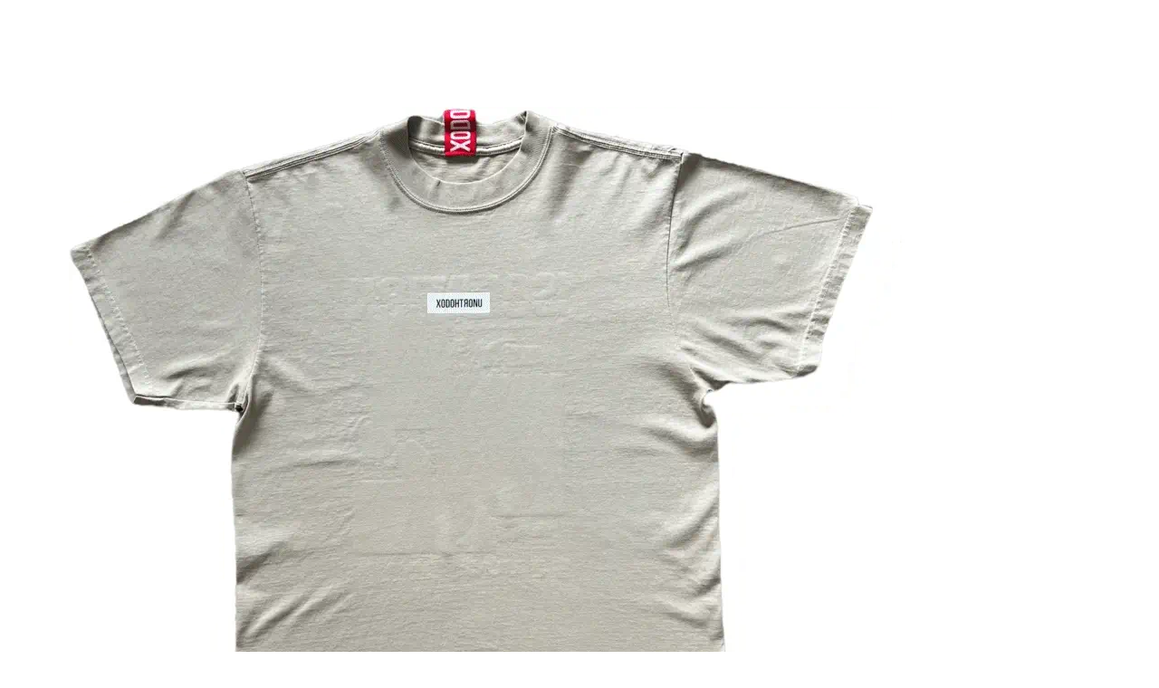

--- FILE ---
content_type: text/html; charset=utf-8
request_url: https://www.xodohtronushop.com/products/xu-iso-reversible-tee-gen-2?view=quick
body_size: 4094
content:

<div id="product-8668838953266">
  <div class="product-quick-view row">
    <div id="product-photos" class="desktop-6 mobile-3">

      

      <div class="bigimage desktop-12">
        <img id="img-8668838953266" src="//www.xodohtronushop.com/cdn/shop/files/FD74C6_1024x1024.gif?v=1694989136" data-image-id="" data-zoom-image="//www.xodohtronushop.com/cdn/shop/files/FD74C6.gif?v=1694989136" alt='' title="XU Iso Reversible Tee  [Gen 2]"/>
      </div>

      
      <div id="8668838953266-gallery">	
        
        <a href="//www.xodohtronushop.com/cdn/shop/files/FD74C6_large.gif?v=1694989136" class="clicker-8668838953266" data-image="//www.xodohtronushop.com/cdn/shop/files/FD74C6_1024x1024.gif?v=1694989136" data-image-id="42882099675442" data-zoom-image="//www.xodohtronushop.com/cdn/shop/files/FD74C6.gif?v=1694989136">
          <img class="thumbnail desktop-2" src="//www.xodohtronushop.com/cdn/shop/files/FD74C6_compact.gif?v=1694989136" data-image-id="42882099675442" alt="XU Iso Reversible Tee  [Gen 2]" data-image-id="42882099675442" />
        </a>
        
        <a href="//www.xodohtronushop.com/cdn/shop/files/1B9E490D-8C1A-4691-B075-F813754246A1_large.jpg?v=1694989136" class="clicker-8668838953266" data-image="//www.xodohtronushop.com/cdn/shop/files/1B9E490D-8C1A-4691-B075-F813754246A1_1024x1024.jpg?v=1694989136" data-image-id="42700341444914" data-zoom-image="//www.xodohtronushop.com/cdn/shop/files/1B9E490D-8C1A-4691-B075-F813754246A1.jpg?v=1694989136">
          <img class="thumbnail desktop-2" src="//www.xodohtronushop.com/cdn/shop/files/1B9E490D-8C1A-4691-B075-F813754246A1_compact.jpg?v=1694989136" data-image-id="42700341444914" alt="XU Iso Reversible Tee  [Gen 2]" data-image-id="42700341444914" />
        </a>
        
        <a href="//www.xodohtronushop.com/cdn/shop/files/3BBD1484-4BA3-440E-890B-0FB5FE7592CF_large.jpg?v=1694989136" class="clicker-8668838953266" data-image="//www.xodohtronushop.com/cdn/shop/files/3BBD1484-4BA3-440E-890B-0FB5FE7592CF_1024x1024.jpg?v=1694989136" data-image-id="42700341772594" data-zoom-image="//www.xodohtronushop.com/cdn/shop/files/3BBD1484-4BA3-440E-890B-0FB5FE7592CF.jpg?v=1694989136">
          <img class="thumbnail desktop-2" src="//www.xodohtronushop.com/cdn/shop/files/3BBD1484-4BA3-440E-890B-0FB5FE7592CF_compact.jpg?v=1694989136" data-image-id="42700341772594" alt="XU Iso Reversible Tee  [Gen 2]" data-image-id="42700341772594" />
        </a>
        
        <a href="//www.xodohtronushop.com/cdn/shop/files/064BF814-8A1C-4F4D-AD2C-116DCAB3D2C9_large.jpg?v=1694989136" class="clicker-8668838953266" data-image="//www.xodohtronushop.com/cdn/shop/files/064BF814-8A1C-4F4D-AD2C-116DCAB3D2C9_1024x1024.jpg?v=1694989136" data-image-id="42700341379378" data-zoom-image="//www.xodohtronushop.com/cdn/shop/files/064BF814-8A1C-4F4D-AD2C-116DCAB3D2C9.jpg?v=1694989136">
          <img class="thumbnail desktop-2" src="//www.xodohtronushop.com/cdn/shop/files/064BF814-8A1C-4F4D-AD2C-116DCAB3D2C9_compact.jpg?v=1694989136" data-image-id="42700341379378" alt="XU Iso Reversible Tee  [Gen 2]" data-image-id="42700341379378" />
        </a>
        
        <a href="//www.xodohtronushop.com/cdn/shop/files/59C188B5-5D8B-412A-88A5-BE54D8D18EB7_large.jpg?v=1694989136" class="clicker-8668838953266" data-image="//www.xodohtronushop.com/cdn/shop/files/59C188B5-5D8B-412A-88A5-BE54D8D18EB7_1024x1024.jpg?v=1694989136" data-image-id="42700341739826" data-zoom-image="//www.xodohtronushop.com/cdn/shop/files/59C188B5-5D8B-412A-88A5-BE54D8D18EB7.jpg?v=1694989136">
          <img class="thumbnail desktop-2" src="//www.xodohtronushop.com/cdn/shop/files/59C188B5-5D8B-412A-88A5-BE54D8D18EB7_compact.jpg?v=1694989136" data-image-id="42700341739826" alt="XU Iso Reversible Tee  [Gen 2]" data-image-id="42700341739826" />
        </a>
        
        <a href="//www.xodohtronushop.com/cdn/shop/files/9833EC63-B5E7-42C0-82CE-B82FDF9C0EB1_large.jpg?v=1694989136" class="clicker-8668838953266" data-image="//www.xodohtronushop.com/cdn/shop/files/9833EC63-B5E7-42C0-82CE-B82FDF9C0EB1_1024x1024.jpg?v=1694989136" data-image-id="42700341412146" data-zoom-image="//www.xodohtronushop.com/cdn/shop/files/9833EC63-B5E7-42C0-82CE-B82FDF9C0EB1.jpg?v=1694989136">
          <img class="thumbnail desktop-2" src="//www.xodohtronushop.com/cdn/shop/files/9833EC63-B5E7-42C0-82CE-B82FDF9C0EB1_compact.jpg?v=1694989136" data-image-id="42700341412146" alt="XU Iso Reversible Tee  [Gen 2]" data-image-id="42700341412146" />
        </a>
         
      </div>
      
    </div>


    <script>

      $('.clicker-8668838953266').click(function() {
        var newImage = $(this).attr('href');
      $( '.bigimage img' ).attr({ src: newImage }); 
      return false;
      });
  </script>




    <div id="product-right" class="desktop-6 mobile-3">
      <div id="product-description">
        
        <h2>XU Iso Reversible Tee  [Gen 2]</h2>   
        <p id="product-price">
          
          <span class="product-price" itemprop="price">Sold Out</span>
          
        </p> 

        <form action="/cart/add" method="post" data-money-format="${{amount_no_decimals}}" id="product-form-8668838953266">
  
  <div class="select">
    <label>Size</label>
    <select id="product-select-8668838953266" name='id'>
      
      <option  selected="selected"  data-sku="xuisoreversetee" value="46689088241970">SMALL - $222</option>
      
      <option  data-sku="xuisoreversetee-2" value="46689088274738">MEDIUM - $222</option>
      
      <option  data-sku="xuisoreversetee-3" value="46689088307506">LARGE - $222</option>
      
      <option  data-sku="xuisoreversetee-4" value="46689088340274">XL - $222</option>
      
      <option  data-sku="xuisoreversetee-5" value="46689088373042">2XL - $222</option>
      
      <option  data-sku="xuisoreversetee-6" value="46689088405810">3XL - $222</option>
      
    </select>
  </div>
  
  










  
    
    

    <script>$(window).load(function() { $('.selector-wrapper:eq(0)').hide(); });</script>
    
    
  



<div class="swatch clearfix" data-option-index="0">
  <h5>Size</h5>
  
  
    
    
      
       
      
      <div data-value="SMALL" class="swatch-element small soldout">
        
        <input id="swatch-0-small" type="radio" name="option-0" value="SMALL" checked disabled />
        
        <label for="swatch-0-small">
          SMALL
          <img class="crossed-out" src="//www.xodohtronushop.com/cdn/shop/t/34/assets/soldout.png?v=126082657279262077361740738293" />
        </label>
        
      </div>
    
    
  
    
    
      
       
      
      <div data-value="MEDIUM" class="swatch-element medium soldout">
        
        <input id="swatch-0-medium" type="radio" name="option-0" value="MEDIUM" disabled />
        
        <label for="swatch-0-medium">
          MEDIUM
          <img class="crossed-out" src="//www.xodohtronushop.com/cdn/shop/t/34/assets/soldout.png?v=126082657279262077361740738293" />
        </label>
        
      </div>
    
    
  
    
    
      
       
      
      <div data-value="LARGE" class="swatch-element large soldout">
        
        <input id="swatch-0-large" type="radio" name="option-0" value="LARGE" disabled />
        
        <label for="swatch-0-large">
          LARGE
          <img class="crossed-out" src="//www.xodohtronushop.com/cdn/shop/t/34/assets/soldout.png?v=126082657279262077361740738293" />
        </label>
        
      </div>
    
    
  
    
    
      
       
      
      <div data-value="XL" class="swatch-element xl soldout">
        
        <input id="swatch-0-xl" type="radio" name="option-0" value="XL" disabled />
        
        <label for="swatch-0-xl">
          XL
          <img class="crossed-out" src="//www.xodohtronushop.com/cdn/shop/t/34/assets/soldout.png?v=126082657279262077361740738293" />
        </label>
        
      </div>
    
    
  
    
    
      
       
      
      <div data-value="2XL" class="swatch-element 2xl soldout">
        
        <input id="swatch-0-2xl" type="radio" name="option-0" value="2XL" disabled />
        
        <label for="swatch-0-2xl">
          2XL
          <img class="crossed-out" src="//www.xodohtronushop.com/cdn/shop/t/34/assets/soldout.png?v=126082657279262077361740738293" />
        </label>
        
      </div>
    
    
  
    
    
      
       
      
      <div data-value="3XL" class="swatch-element 3xl soldout">
        
        <input id="swatch-0-3xl" type="radio" name="option-0" value="3XL" disabled />
        
        <label for="swatch-0-3xl">
          3XL
          <img class="crossed-out" src="//www.xodohtronushop.com/cdn/shop/t/34/assets/soldout.png?v=126082657279262077361740738293" />
        </label>
        
      </div>
    
    
  
</div>




  
  
  
  
  
</form>    

<script>
  
  // Shopify Product form requirement
  selectCallback = function(variant, selector) {
    var $product = $('#product-' + selector.product.id);    
    
    
    // BEGIN SWATCHES
    if (variant) {
      for (i=0;i<variant.options.length;i++) {
          jQuery('.swatch[data-option-index="' + i + '"] :radio[value="' + variant.options[i] +'"]').prop('checked', true);
      }      
    }
    // END SWATCHES
    
    
    if (variant && variant.available == true) {
      if(variant.compare_at_price > variant.price){
        $('.was', $product).html(Shopify.formatMoney(variant.compare_at_price, $('form', $product).data('money-format')))        
      } else {
        $('.was', $product).text('')
      } 
      $('.product-price', $product).html(Shopify.formatMoney(variant.price, $('form', $product).data('money-format'))) 
      $('.add', $product).removeClass('disabled').removeAttr('disabled').val('Add to Cart');
    } else {
      var message = variant ? "Sold Out" : "Sold Out";
      $('.was', $product).text('')
      $('.product-price', $product).text(message);
      $('.add', $product).addClass('disabled').attr('disabled', 'disabled').val(message); 
    } 
    
    if (variant && variant.featured_image) {
      var original_image = $("#8668838953266"), new_image = variant.featured_image;
      
	 
      Shopify.Image.switchImage(new_image, original_image[0], function (new_image_src, original_image, element) {

        $(element).parents('a').attr('href', new_image_src);
        $(element).attr('src', new_image_src);   
        $(element).attr('data-image', new_image_src);   
        $(element).attr('data-zoom-image',new_image_src);

        $('.thumbnail[data-image-id="' + variant.featured_image.id + '"]').trigger('click');

        

      });

    }
    
  }; 
</script>


<script type="text/javascript">
  
    
  $(function() {
    
    $product = $('#product-' + 8668838953266);
    new Shopify.OptionSelectors("product-select-8668838953266", { product: {"id":8668838953266,"title":"XU Iso Reversible Tee  [Gen 2]","handle":"xu-iso-reversible-tee-gen-2","description":"\u003cp\u003eRarity- Mythic (10 units)\u003c\/p\u003e\n\u003cmeta charset=\"UTF-8\"\u003e\n\u003cp class=\"p1\"\u003e\u003cspan class=\"s1\"\u003eCAN YOU SIT WITH YOURSELF? \u003c\/span\u003e\u003c\/p\u003e\n\u003cp class=\"p1\"\u003e\u003cspan class=\"s1\"\u003eIsolation and solitude allow the artist a chance to become one with themselves and their purpose. It’s something about the ability to sit wit yourself without outside influence from friends, family or social media that provides so much insight and clarify. \u003cbr\u003e\u003cbr\u003eIsolation doesn’t always equate to being lonely, sad or alone. Sometimes it’s needed for a good hard reset and reconnect! It also provides intention with who and what has access to your attention… especially because things we interact with on the daily tend to manifest themselves into our reality. To be able to be alone with yourself and honor your needs, then add things in according to whatever you desire is a superpower. \u003c\/span\u003e\u003cspan class=\"s2\"\u003e🤞🏽\u003c\/span\u003e\u003c\/p\u003e\n\u003cp\u003eIso reversible tee is for those who have mastered the flashy side of their style arsenal! This tee is decorated with reflective 3M logos which react to light or flash!  Shirt is also REVERSIBLE and can be worn on both sides! This tee is nfc enabled via our signature “ode to Abloh” orange tags! \u003c\/p\u003e\n\u003cp class=\"p1\"\u003e\u003cspan class=\"s1\"\u003eMessage from the brands creator:\u003c\/span\u003e\u003c\/p\u003e\n\u003cp\u003e\u003cem\u003e“Very much in my isolation era! At times that requires me to be ducked off for days at a time even from tha gram \u0026amp;\u0026amp; I love y’all! Most times it’s not because there is anything wrong but more to ensure everything is going right! I use the time to LOCK IN no distractions! Once that happens, the time I do spend with ppl is beautiful because it’s more Intentional… more meaningful and en flow! The art gets to arting again when I’m locked in! I strive to find purpose and fulfillment alone first so that my relationships with others reflect that. Im not looking for that in other ppl. I don need outside validation, or anyone to big me up. I show up and share the most authentic versions of myself publicly and privately, on and off the gram, good or bad.\u003c\/em\u003e\u003cbr\u003e\u003cem\u003e\u003cspan class=\"s1\"\u003eI find great peace and understanding of self in solitude. I’ve lost some ppl I really cared for prioritizing this. Apologizing for needing space in the past was something that brought me great contrast and something I’ve been learning to balance in relationships. I’ve also had to realize the people who truly understand me know that I need my space to think, reflect, map out the next steps of the journey, talk to God and stay aligned with self! I don’t expect everyone to understand as this approach doesn’t work for everyone… but the ones that do, salute to you \u0026amp; thank you for being patient wit me \u003c\/span\u003e\u003cspan class=\"s2\"\u003e🤞🏽\u003c\/span\u003e\u003cspan class=\"s1\"\u003e”\u003c\/span\u003e\u003c\/em\u003e\u003c\/p\u003e\n\u003cp\u003ePlease ensure you REDEEM your NFT after receiving the physical item! THIS AUTHENTICATES YOUR PURCHASE AND TURNS YOUR ITEM IN TO A VERIFIABLE ASSET! Might wanna collect as many of these as you can fam!\u003c\/p\u003e\n\u003cp\u003e*Authentication is provided by claiming the NFT upon receipt of item.\u003c\/p\u003e\n\u003cp\u003eITEMS COME WITH A CODE TO CLAIM THEIR NFT ON MATIC BLOCKCHAIN! IT IS UP TO THE BUYER TO CLAIM THEIR GEN 2 NFT BEFORE THEY SELL OUT. STARTING 2023 PURCHASE OF GEN 1 ITEM DOES NOT GUARANTEE YOUR NFT! PLEASE CLAIM WITHIN 1 WEEK OF RECEIVING YOUR PURCHASE TO GUARANTEE.\u003c\/p\u003e","published_at":"2023-09-01T22:25:29-04:00","created_at":"2023-09-01T22:25:29-04:00","vendor":"XODOHTRONU","type":"","tags":[],"price":22200,"price_min":22200,"price_max":22200,"available":false,"price_varies":false,"compare_at_price":null,"compare_at_price_min":0,"compare_at_price_max":0,"compare_at_price_varies":false,"variants":[{"id":46689088241970,"title":"SMALL","option1":"SMALL","option2":null,"option3":null,"sku":"xuisoreversetee","requires_shipping":true,"taxable":true,"featured_image":null,"available":false,"name":"XU Iso Reversible Tee  [Gen 2] - SMALL","public_title":"SMALL","options":["SMALL"],"price":22200,"weight":227,"compare_at_price":null,"inventory_quantity":0,"inventory_management":"shopify","inventory_policy":"deny","barcode":"","requires_selling_plan":false,"selling_plan_allocations":[]},{"id":46689088274738,"title":"MEDIUM","option1":"MEDIUM","option2":null,"option3":null,"sku":"xuisoreversetee-2","requires_shipping":true,"taxable":true,"featured_image":null,"available":false,"name":"XU Iso Reversible Tee  [Gen 2] - MEDIUM","public_title":"MEDIUM","options":["MEDIUM"],"price":22200,"weight":227,"compare_at_price":null,"inventory_quantity":0,"inventory_management":"shopify","inventory_policy":"deny","barcode":"","requires_selling_plan":false,"selling_plan_allocations":[]},{"id":46689088307506,"title":"LARGE","option1":"LARGE","option2":null,"option3":null,"sku":"xuisoreversetee-3","requires_shipping":true,"taxable":true,"featured_image":null,"available":false,"name":"XU Iso Reversible Tee  [Gen 2] - LARGE","public_title":"LARGE","options":["LARGE"],"price":22200,"weight":227,"compare_at_price":null,"inventory_quantity":0,"inventory_management":"shopify","inventory_policy":"deny","barcode":"","requires_selling_plan":false,"selling_plan_allocations":[]},{"id":46689088340274,"title":"XL","option1":"XL","option2":null,"option3":null,"sku":"xuisoreversetee-4","requires_shipping":true,"taxable":true,"featured_image":null,"available":false,"name":"XU Iso Reversible Tee  [Gen 2] - XL","public_title":"XL","options":["XL"],"price":22200,"weight":227,"compare_at_price":null,"inventory_quantity":0,"inventory_management":"shopify","inventory_policy":"deny","barcode":"","requires_selling_plan":false,"selling_plan_allocations":[]},{"id":46689088373042,"title":"2XL","option1":"2XL","option2":null,"option3":null,"sku":"xuisoreversetee-5","requires_shipping":true,"taxable":true,"featured_image":null,"available":false,"name":"XU Iso Reversible Tee  [Gen 2] - 2XL","public_title":"2XL","options":["2XL"],"price":22200,"weight":227,"compare_at_price":null,"inventory_quantity":0,"inventory_management":"shopify","inventory_policy":"deny","barcode":"","requires_selling_plan":false,"selling_plan_allocations":[]},{"id":46689088405810,"title":"3XL","option1":"3XL","option2":null,"option3":null,"sku":"xuisoreversetee-6","requires_shipping":true,"taxable":true,"featured_image":null,"available":false,"name":"XU Iso Reversible Tee  [Gen 2] - 3XL","public_title":"3XL","options":["3XL"],"price":22200,"weight":227,"compare_at_price":null,"inventory_quantity":0,"inventory_management":"shopify","inventory_policy":"deny","barcode":"","requires_selling_plan":false,"selling_plan_allocations":[]}],"images":["\/\/www.xodohtronushop.com\/cdn\/shop\/files\/FD74C6.gif?v=1694989136","\/\/www.xodohtronushop.com\/cdn\/shop\/files\/1B9E490D-8C1A-4691-B075-F813754246A1.jpg?v=1694989136","\/\/www.xodohtronushop.com\/cdn\/shop\/files\/3BBD1484-4BA3-440E-890B-0FB5FE7592CF.jpg?v=1694989136","\/\/www.xodohtronushop.com\/cdn\/shop\/files\/064BF814-8A1C-4F4D-AD2C-116DCAB3D2C9.jpg?v=1694989136","\/\/www.xodohtronushop.com\/cdn\/shop\/files\/59C188B5-5D8B-412A-88A5-BE54D8D18EB7.jpg?v=1694989136","\/\/www.xodohtronushop.com\/cdn\/shop\/files\/9833EC63-B5E7-42C0-82CE-B82FDF9C0EB1.jpg?v=1694989136"],"featured_image":"\/\/www.xodohtronushop.com\/cdn\/shop\/files\/FD74C6.gif?v=1694989136","options":["Size"],"media":[{"alt":null,"id":35276883525938,"position":1,"preview_image":{"aspect_ratio":1.0,"height":1024,"width":1024,"src":"\/\/www.xodohtronushop.com\/cdn\/shop\/files\/FD74C6.gif?v=1694989136"},"aspect_ratio":1.0,"height":1024,"media_type":"image","src":"\/\/www.xodohtronushop.com\/cdn\/shop\/files\/FD74C6.gif?v=1694989136","width":1024},{"alt":null,"id":35091396198706,"position":2,"preview_image":{"aspect_ratio":1.0,"height":4000,"width":4000,"src":"\/\/www.xodohtronushop.com\/cdn\/shop\/files\/1B9E490D-8C1A-4691-B075-F813754246A1.jpg?v=1694989136"},"aspect_ratio":1.0,"height":4000,"media_type":"image","src":"\/\/www.xodohtronushop.com\/cdn\/shop\/files\/1B9E490D-8C1A-4691-B075-F813754246A1.jpg?v=1694989136","width":4000},{"alt":null,"id":35091396297010,"position":3,"preview_image":{"aspect_ratio":1.0,"height":4000,"width":4000,"src":"\/\/www.xodohtronushop.com\/cdn\/shop\/files\/3BBD1484-4BA3-440E-890B-0FB5FE7592CF.jpg?v=1694989136"},"aspect_ratio":1.0,"height":4000,"media_type":"image","src":"\/\/www.xodohtronushop.com\/cdn\/shop\/files\/3BBD1484-4BA3-440E-890B-0FB5FE7592CF.jpg?v=1694989136","width":4000},{"alt":null,"id":35091396231474,"position":4,"preview_image":{"aspect_ratio":1.0,"height":4000,"width":4000,"src":"\/\/www.xodohtronushop.com\/cdn\/shop\/files\/064BF814-8A1C-4F4D-AD2C-116DCAB3D2C9.jpg?v=1694989136"},"aspect_ratio":1.0,"height":4000,"media_type":"image","src":"\/\/www.xodohtronushop.com\/cdn\/shop\/files\/064BF814-8A1C-4F4D-AD2C-116DCAB3D2C9.jpg?v=1694989136","width":4000},{"alt":null,"id":35091396264242,"position":5,"preview_image":{"aspect_ratio":1.0,"height":4000,"width":4000,"src":"\/\/www.xodohtronushop.com\/cdn\/shop\/files\/59C188B5-5D8B-412A-88A5-BE54D8D18EB7.jpg?v=1694989136"},"aspect_ratio":1.0,"height":4000,"media_type":"image","src":"\/\/www.xodohtronushop.com\/cdn\/shop\/files\/59C188B5-5D8B-412A-88A5-BE54D8D18EB7.jpg?v=1694989136","width":4000},{"alt":null,"id":35091396329778,"position":6,"preview_image":{"aspect_ratio":0.75,"height":4032,"width":3024,"src":"\/\/www.xodohtronushop.com\/cdn\/shop\/files\/9833EC63-B5E7-42C0-82CE-B82FDF9C0EB1.jpg?v=1694989136"},"aspect_ratio":0.75,"height":4032,"media_type":"image","src":"\/\/www.xodohtronushop.com\/cdn\/shop\/files\/9833EC63-B5E7-42C0-82CE-B82FDF9C0EB1.jpg?v=1694989136","width":3024}],"requires_selling_plan":false,"selling_plan_groups":[],"content":"\u003cp\u003eRarity- Mythic (10 units)\u003c\/p\u003e\n\u003cmeta charset=\"UTF-8\"\u003e\n\u003cp class=\"p1\"\u003e\u003cspan class=\"s1\"\u003eCAN YOU SIT WITH YOURSELF? \u003c\/span\u003e\u003c\/p\u003e\n\u003cp class=\"p1\"\u003e\u003cspan class=\"s1\"\u003eIsolation and solitude allow the artist a chance to become one with themselves and their purpose. It’s something about the ability to sit wit yourself without outside influence from friends, family or social media that provides so much insight and clarify. \u003cbr\u003e\u003cbr\u003eIsolation doesn’t always equate to being lonely, sad or alone. Sometimes it’s needed for a good hard reset and reconnect! It also provides intention with who and what has access to your attention… especially because things we interact with on the daily tend to manifest themselves into our reality. To be able to be alone with yourself and honor your needs, then add things in according to whatever you desire is a superpower. \u003c\/span\u003e\u003cspan class=\"s2\"\u003e🤞🏽\u003c\/span\u003e\u003c\/p\u003e\n\u003cp\u003eIso reversible tee is for those who have mastered the flashy side of their style arsenal! This tee is decorated with reflective 3M logos which react to light or flash!  Shirt is also REVERSIBLE and can be worn on both sides! This tee is nfc enabled via our signature “ode to Abloh” orange tags! \u003c\/p\u003e\n\u003cp class=\"p1\"\u003e\u003cspan class=\"s1\"\u003eMessage from the brands creator:\u003c\/span\u003e\u003c\/p\u003e\n\u003cp\u003e\u003cem\u003e“Very much in my isolation era! At times that requires me to be ducked off for days at a time even from tha gram \u0026amp;\u0026amp; I love y’all! Most times it’s not because there is anything wrong but more to ensure everything is going right! I use the time to LOCK IN no distractions! Once that happens, the time I do spend with ppl is beautiful because it’s more Intentional… more meaningful and en flow! The art gets to arting again when I’m locked in! I strive to find purpose and fulfillment alone first so that my relationships with others reflect that. Im not looking for that in other ppl. I don need outside validation, or anyone to big me up. I show up and share the most authentic versions of myself publicly and privately, on and off the gram, good or bad.\u003c\/em\u003e\u003cbr\u003e\u003cem\u003e\u003cspan class=\"s1\"\u003eI find great peace and understanding of self in solitude. I’ve lost some ppl I really cared for prioritizing this. Apologizing for needing space in the past was something that brought me great contrast and something I’ve been learning to balance in relationships. I’ve also had to realize the people who truly understand me know that I need my space to think, reflect, map out the next steps of the journey, talk to God and stay aligned with self! I don’t expect everyone to understand as this approach doesn’t work for everyone… but the ones that do, salute to you \u0026amp; thank you for being patient wit me \u003c\/span\u003e\u003cspan class=\"s2\"\u003e🤞🏽\u003c\/span\u003e\u003cspan class=\"s1\"\u003e”\u003c\/span\u003e\u003c\/em\u003e\u003c\/p\u003e\n\u003cp\u003ePlease ensure you REDEEM your NFT after receiving the physical item! THIS AUTHENTICATES YOUR PURCHASE AND TURNS YOUR ITEM IN TO A VERIFIABLE ASSET! Might wanna collect as many of these as you can fam!\u003c\/p\u003e\n\u003cp\u003e*Authentication is provided by claiming the NFT upon receipt of item.\u003c\/p\u003e\n\u003cp\u003eITEMS COME WITH A CODE TO CLAIM THEIR NFT ON MATIC BLOCKCHAIN! IT IS UP TO THE BUYER TO CLAIM THEIR GEN 2 NFT BEFORE THEY SELL OUT. STARTING 2023 PURCHASE OF GEN 1 ITEM DOES NOT GUARANTEE YOUR NFT! PLEASE CLAIM WITHIN 1 WEEK OF RECEIVING YOUR PURCHASE TO GUARANTEE.\u003c\/p\u003e"}, onVariantSelected:
    selectCallback, enableHistoryState: true });

     jQuery('.swatch :radio').change(function() {
       var optionIndex = jQuery(this).parents('.swatch').attr('data-option-index');
       var optionValue = jQuery(this).val();
       jQuery('#product-8668838953266 .single-option-selector').eq(optionIndex).find('option').filter(function() { return jQuery(this).text() == optionValue }).parent().val(optionValue).trigger('change');	   
	  }); 
      
   });    
            
      
</script>









        Rarity- Mythic (10 units)

CAN YOU SIT WITH YOURSELF? 
Isolation and solitude allow the artist a chance to become one with themselves and their pur...

        <div class="desc">
          <a href="/products/xu-iso-reversible-tee-gen-2" class="full-click">View Full Details</a>
        </div>
      </div>

    </div>  
  </div>
</div>


<script>
  // Quantity values
  $('.up').click(function(e){
    e.preventDefault();
    fieldName = $(this).attr('field');
    // Get its current value
    var currentVal = parseInt($('input[name='+fieldName+']').val());
    // If is not undefined
    if (!isNaN(currentVal)) {
      // Increment
      $('input[name='+fieldName+']').val(currentVal + 1);
    } else {
      // Otherwise put a 0 there
      $('input[name='+fieldName+']').val(1);
    }
  });
  $(".down").click(function(e) {
    e.preventDefault();
    fieldName = $(this).attr('field');
    // Get its current value
    var currentVal = parseInt($('input[name='+fieldName+']').val());
    // If it isn't undefined or its greater than 0
    if (!isNaN(currentVal) && currentVal > 1) {
      // Decrement one
      $('input[name='+fieldName+']').val(currentVal - 1);
    } else {
      // Otherwise put a 0 there
      $('input[name='+fieldName+']').val(1);
    }
  }); 
  

</script>